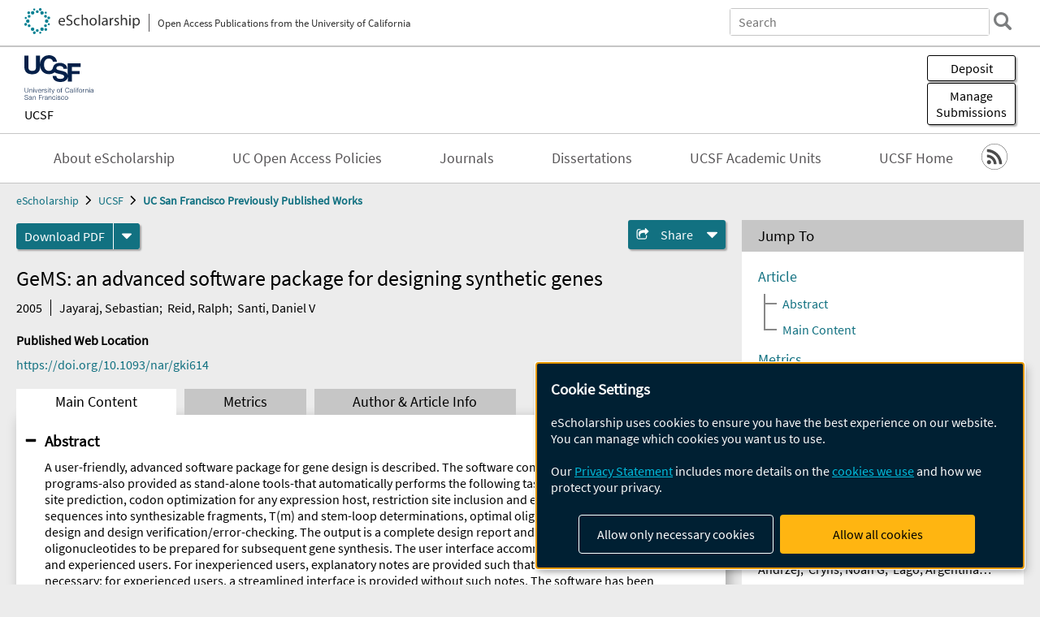

--- FILE ---
content_type: text/html; charset=UTF-8
request_url: https://escholarship.org/uc/item/61x9k5vb
body_size: 2427
content:
<!DOCTYPE html>
<html lang="en">
<head>
    <meta charset="utf-8">
    <meta name="viewport" content="width=device-width, initial-scale=1">
    <title></title>
    <style>
        body {
            font-family: "Arial";
        }
    </style>
    <script type="text/javascript">
    window.awsWafCookieDomainList = [];
    window.gokuProps = {
"key":"AQIDAHjcYu/GjX+QlghicBgQ/7bFaQZ+m5FKCMDnO+vTbNg96AH8rhIMJ+z/0ZlnwNGCUsFTAAAAfjB8BgkqhkiG9w0BBwagbzBtAgEAMGgGCSqGSIb3DQEHATAeBglghkgBZQMEAS4wEQQM0xF1depSHZO07bzbAgEQgDtkDWjfu/iA1FFovrm1DbICsUAV04yfVyp7MT61DYp7EWM6jDnLUg9RkBp27QieKrX3EpH4gWzcP8WQoA==",
          "iv":"D549tgFBnwAAApWf",
          "context":"yHcdbXpAFrfEYoCWNf52NTRcaeDnXSayTkIFQ2G+yFadRhdHAgmWsCUTTfbWIAuGljn4WmZykJLLazoI8kdpKHn42yf/DKhshivQgZKq5O8+oTr5KA4kDnwagQM62XraNchaubMDXfAKyt/5qDmmuFrxS/Vpkl/QMLvdesBNplzaj9yVHs87CjR2UrKspAdmFAjnBoX1Ge/BVRBzhhWpKYyJH/3ViSgyahgxS4kLEIJC2/ZRFsMwzVF/yWXsV/CC2PEtDlBLPVMlrS2ofctq/1hw6mCbkzviLXNmW4xdpz7g7otTqIxAp35PPSlQHjtpWeiq2+40yYZOONF6I5OPHQ8LJgm5nDuuc5OovznGVn743LNMliyeGsRvJATiMrjj07O0qr9tInTTzwGYOLpijjR/y/CB4qamjJ6oG7Q5a00wikTvrnlpu8Z5Wv/DJU/lMe59UpbfQcx7w0heeLqvKt5jTAO5Z+2jrxcH7fJVZ7C3MKoLc/k12QW1ud57dnEQy82FQkCQdUBGExG82HwF/7ZD0aumSdYUhKJYidwkwjSqWqeEn8+IzwGDMPFnRmXJ1eTcT0eUpMBMRdjwpkLzErVjIwIa1xI9kOKsDhfqoqvxcz5oA9JycbY+hg8HsELFHXwXY7N8qyVtrJhViMvGj7OTaZ7q3ZSgxXXKtE1qQ4Cz4sab3UyQh8kqqUfLl8KJzBryABPOiaheT4x9rXM38FeFE/G4Mxn7wSAUYsQkUzADqTgol2ViTcp7Tr6CUt2klXIeg7tQvPeDr/A7GoWb9dOIWo8PrhuY72IpRRREVA=="
};
    </script>
    <script src="https://5ec2a1ad32dc.d0db0a30.us-east-2.token.awswaf.com/5ec2a1ad32dc/60ea1a4c1295/553dc510dcaf/challenge.js"></script>
</head>
<body>
    <div id="challenge-container"></div>
    <script type="text/javascript">
        AwsWafIntegration.saveReferrer();
        AwsWafIntegration.checkForceRefresh().then((forceRefresh) => {
            if (forceRefresh) {
                AwsWafIntegration.forceRefreshToken().then(() => {
                    window.location.reload(true);
                });
            } else {
                AwsWafIntegration.getToken().then(() => {
                    window.location.reload(true);
                });
            }
        });
    </script>
    <noscript>
        <h1>JavaScript is disabled</h1>
        In order to continue, we need to verify that you're not a robot.
        This requires JavaScript. Enable JavaScript and then reload the page.
    </noscript>
</body>
</html>

--- FILE ---
content_type: text/html;charset=utf-8
request_url: https://escholarship.org/uc/item/61x9k5vb
body_size: 5863
content:
<!DOCTYPE html>
<html lang="en" class="no-js">
<head>
  <meta charset="UTF-8">
  <meta name="viewport" content="width=device-width, initial-scale=1.0, user-scalable=yes">
  <title>GeMS: an advanced software package for designing synthetic genes</title>
  <meta id="meta-title" property="citation_title" content="GeMS: an advanced software package for designing synthetic genes"/>
  <meta id="og-title" property="og:title" content="GeMS: an advanced software package for designing synthetic genes"/>
  <meta name="twitter:widgets:autoload" content="off"/>
  <meta name="twitter:dnt" content="on"/>
  <meta name="twitter:widgets:csp" content="on"/>
  <meta name="google-site-verification" content="lQbRRf0vgPqMbnbCsgELjAjIIyJjiIWo917M7hBshvI"/>
  <meta id="meta-abstract" name="citation_abstract" content="A user-friendly, advanced software package for gene design is described. The software comprises an integrated suite of programs-also provided as stand-alone tools-that automatically performs the following tasks in gene design: restriction site prediction, codon optimization for any expression host, restriction site inclusion and exclusion, separation of long sequences into synthesizable fragments, T(m) and stem-loop determinations, optimal oligonucleotide component design and design verification/error-checking. The output is a complete design report and a list of optimized oligonucleotides to be prepared for subsequent gene synthesis. The user interface accommodates both inexperienced and experienced users. For inexperienced users, explanatory notes are provided such that detailed instructions are not necessary; for experienced users, a streamlined interface is provided without such notes. The software has been extensively tested in the design and successful synthesis of over 400 kb of genes, many of which exceeded 5 kb in length."/>
  <meta id="meta-description" name="description" content="Author(s): Jayaraj, Sebastian; Reid, Ralph; Santi, Daniel V | Abstract: A user-friendly, advanced software package for gene design is described. The software comprises an integrated suite of programs-also provided as stand-alone tools-that automatically performs the following tasks in gene design: restriction site prediction, codon optimization for any expression host, restriction site inclusion and exclusion, separation of long sequences into synthesizable fragments, T(m) and stem-loop determinations, optimal oligonucleotide component design and design verification/error-checking. The output is a complete design report and a list of optimized oligonucleotides to be prepared for subsequent gene synthesis. The user interface accommodates both inexperienced and experienced users. For inexperienced users, explanatory notes are provided such that detailed instructions are not necessary; for experienced users, a streamlined interface is provided without such notes. The software has been extensively tested in the design and successful synthesis of over 400 kb of genes, many of which exceeded 5 kb in length."/>
  <meta id="og-description" name="og:description" content="Author(s): Jayaraj, Sebastian; Reid, Ralph; Santi, Daniel V | Abstract: A user-friendly, advanced software package for gene design is described. The software comprises an integrated suite of programs-also provided as stand-alone tools-that automatically performs the following tasks in gene design: restriction site prediction, codon optimization for any expression host, restriction site inclusion and exclusion, separation of long sequences into synthesizable fragments, T(m) and stem-loop determinations, optimal oligonucleotide component design and design verification/error-checking. The output is a complete design report and a list of optimized oligonucleotides to be prepared for subsequent gene synthesis. The user interface accommodates both inexperienced and experienced users. For inexperienced users, explanatory notes are provided such that detailed instructions are not necessary; for experienced users, a streamlined interface is provided without such notes. The software has been extensively tested in the design and successful synthesis of over 400 kb of genes, many of which exceeded 5 kb in length."/>
  <meta id="og-image" property="og:image" content="https://escholarship.org/images/escholarship-facebook2.jpg"/>
  <meta id="og-image-width" property="og:image:width" content="1242"/>
  <meta id="og-image-height" property="og:image:height" content="1242"/>
  <meta id="meta-author0" name="citation_author" content="Jayaraj, Sebastian"/>
  <meta id="meta-author1" name="citation_author" content="Reid, Ralph"/>
  <meta id="meta-author2" name="citation_author" content="Santi, Daniel V"/>
  <meta id="meta-publication_date" name="citation_publication_date" content="2005-05-01"/>
  <meta id="meta-doi" name="citation_doi" content="10.1093/nar/gki614"/>
  <meta id="meta-journal_title" name="citation_journal_title" content="Nucleic Acids Research"/>
  <meta id="meta-issn" name="citation_issn" content="0305-1048"/>
  <meta id="meta-volume" name="citation_volume" content="33"/>
  <meta id="meta-issue" name="citation_issue" content="9"/>
  <meta id="meta-firstpage" name="citation_firstpage" content="3011"/>
  <meta id="meta-lastpage" name="citation_lastpage" content="3016"/>
  <meta id="meta-online_date" name="citation_online_date" content="2020-05-17"/>
  <meta id="meta-pdf_url" name="citation_pdf_url" content="https://escholarship.org/content/qt61x9k5vb/qt61x9k5vb.pdf"/>
  <link rel="canonical" href="https://escholarship.org/uc/item/61x9k5vb"/>
  <link rel="stylesheet" href="/css/main-e2f26f3825f01f93.css">
  <noscript><style> .jsonly { display: none } </style></noscript>
  <!-- Matomo -->
  <!-- Initial tracking setup. SPA tracking configured in MatomoTracker.jsx -->
  <script type="text/plain" data-type="application/javascript" data-name="matomo">
    var _paq = window._paq = window._paq || [];
    /* tracker methods like "setCustomDimension" should be called before "trackPageView" */
    _paq.push(['trackPageView']);
    _paq.push(['enableLinkTracking']);
    (function() {
      var u="//matomo.cdlib.org/";
      _paq.push(['setTrackerUrl', u+'matomo.php']);
      _paq.push(['setSiteId', '7']);
      var d=document, g=d.createElement('script'), s=d.getElementsByTagName('script')[0];
      g.async=true; g.src=u+'matomo.js'; s.parentNode.insertBefore(g,s);
      console.log('*** MATOMO LOADED ***');
    })();
  </script>
  <!-- End Matomo Code -->

</head>
<body>
  
<div id="main"><div data-reactroot=""><div class="body"><a href="#maincontent" class="c-skipnav">Skip to main content</a><div><div><header id="#top" class="c-header"><a class="c-header__logo2" href="/"><picture><source srcSet="/images/logo_eschol-small.svg" media="(min-width: 870px)"/><img src="/images/logo_eschol-mobile.svg" alt="eScholarship"/></picture><div class="c-header__logo2-tagline">Open Access Publications from the University of California</div></a><div class="c-header__search"><form class="c-search2"><div class="c-search2__inputs"><div class="c-search2__form"><label class="c-search2__label" for="global-search">Search eScholarship</label><input type="search" name="q" id="global-search" class="c-search2__field" placeholder="Search" autoComplete="off" autoCapitalize="off"/></div><fieldset><legend>Refine Search</legend><div class="c-search2__refine"><input type="radio" id="c-search2__refine-eschol" name="searchType" value="eScholarship" checked=""/><label for="c-search2__refine-eschol">All of eScholarship</label><input type="radio" id="c-search2__refine-campus" name="searchType" value="ucsf_postprints"/><label for="c-search2__refine-campus">This <!-- -->Series</label><input type="hidden" name="searchUnitType" value="series"/></div></fieldset></div><button type="submit" class="c-search2__submit-button" aria-label="search"></button><button type="button" class="c-search2__search-close-button" aria-label="close search field"></button></form></div><button class="c-header__search-open-button" aria-label="open search field"></button></header></div><div class="
      c-subheader
      has-banner
      is-wide
      has-campus-label
      is-black
    "><a class="c-subheader__title" href="/uc/ucsf"><h1>UCSF</h1></a><a class="c-subheader__banner" href="/uc/ucsf"><img src="/cms-assets/0a526313271fd0079b8b8c4ab88030b07b500b5a115513dab24749af9c2fabb9" alt="UC San Francisco Previously Published Works banner"/></a><a class="c-subheader__campus" href="/uc/ucsf">UCSF</a><div id="wizardModalBase" class="c-subheader__buttons"><button id="wizardlyDeposit" class="o-button__3">Deposit</button><div class="c-modal"></div><button id="wizardlyManage" class="o-button__3">Manage<span class="c-subheader__button-fragment">Submissions</span></button><div class="c-modal"></div></div></div><div class="c-navbar"><nav class="c-nav"><details open="" class="c-nav__main"><summary class="c-nav__main-button">Menu</summary><ul class="c-nav__main-items"><li><a href="/uc/ucsf/about">About eScholarship</a></li><li><a href="/uc/ucsf/ucoapolicies">UC Open Access Policies</a></li><li><a href="/ucsf/journals">Journals</a></li><li><a href="https://escholarship.org/uc/ucsf_etd">Dissertations</a></li><li><a href="/ucsf/units">UCSF Academic Units</a></li><li><a href="https://ucsf.edu">UCSF Home</a></li></ul></details></nav><div class="c-socialicons"><a href="/rss/unit/ucsf_postprints"><img src="/images/logo_rss-circle-black.svg" alt="RSS"/></a></div></div><nav class="c-breadcrumb"><ul><li><a href="/">eScholarship</a></li><li><a href="/uc/ucsf">UCSF</a></li><li><a class="c-breadcrumb-link--active" href="/uc/ucsf_postprints">UC San Francisco Previously Published Works</a></li></ul></nav><div class="c-columns--sticky-sidebar"><main id="maincontent"><div><div class="c-itemactions"><div class="o-download"><a href="/content/qt61x9k5vb/qt61x9k5vb.pdf" class="o-download__button" download="eScholarship UC item 61x9k5vb.pdf">Download <!-- -->PDF</a><details class="o-download__formats"><summary aria-label="formats"></summary><div><ul class="o-download__nested-menu"><li class="o-download__nested-list1">Main<ul><li><a href="/content/qt61x9k5vb/qt61x9k5vb.pdf" download="eScholarship UC item 61x9k5vb.pdf">PDF</a></li></ul></li></ul></div></details></div><details class="c-share"><summary><span>Share</span></summary><div><div class="c-share__list"><a class="c-share__email" href="">Email</a><a class="c-share__facebook" href="">Facebook</a></div></div></details></div></div><h2 class="c-tabcontent__main-heading" tabindex="-1"><div class="c-clientmarkup">GeMS: an advanced software package for designing synthetic genes</div></h2><div class="c-authorlist"><time class="c-authorlist__year">2005</time><ul class="c-authorlist__list u-truncate-lines"><li class="c-authorlist__begin"><a href="/search/?q=author%3AJayaraj%2C%20Sebastian">Jayaraj, Sebastian</a>; </li><li><a href="/search/?q=author%3AReid%2C%20Ralph">Reid, Ralph</a>; </li><li class="c-authorlist__end"><a href="/search/?q=author%3ASanti%2C%20Daniel%20V">Santi, Daniel V</a> </li></ul></div><div class="c-pubinfo"><div class="pub-links-container"><h2 class="c-pubinfo__location-heading">Published Web Location</h2><a href="https://doi.org/10.1093/nar/gki614" class="c-pubinfo__link">https://doi.org/10.1093/nar/gki614</a></div></div><div class="c-tabs"><div class="c-tabs__tabs"><button class="c-tabs__button-more" aria-label="Show all tabs">...</button><button class="c-tabs__button--active">Main Content</button><button class="c-tabs__button">Metrics</button><button class="c-tabs__button">Author &amp; <!-- -->Article<!-- --> Info</button></div><div class="c-tabs__content"><div class="c-tabcontent"><a name="article_abstract"></a><details class="c-togglecontent" open=""><summary>Abstract</summary><div id="abstract-text"><div class="c-clientmarkup"><p>A user-friendly, advanced software package for gene design is described. The software comprises an integrated suite of programs-also provided as stand-alone tools-that automatically performs the following tasks in gene design: restriction site prediction, codon optimization for any expression host, restriction site inclusion and exclusion, separation of long sequences into synthesizable fragments, T(m) and stem-loop determinations, optimal oligonucleotide component design and design verification/error-checking. The output is a complete design report and a list of optimized oligonucleotides to be prepared for subsequent gene synthesis. The user interface accommodates both inexperienced and experienced users. For inexperienced users, explanatory notes are provided such that detailed instructions are not necessary; for experienced users, a streamlined interface is provided without such notes. The software has been extensively tested in the design and successful synthesis of over 400 kb of genes, many of which exceeded 5 kb in length.</p></div></div><p class="o-well-colored">Many UC-authored scholarly publications are freely available on this site because of the UC&#x27;s <a href="https://osc.universityofcalifornia.edu/open-access-at-uc/open-access-policy/">open access policies</a>. <a href="https://help.escholarship.org/support/tickets/new">Let us know how this access is important for you.</a></p></details></div><p><br/></p></div></div></main><aside><section class="o-columnbox1"><header><h2>Jump To</h2></header><div class="c-jump"><a href="/uc/item/61x9k5vb">Article</a><ul class="c-jump__tree" aria-labelledby="c-jump__label"><li><a href="/uc/item/61x9k5vb">Abstract</a></li><li><a href="/uc/item/61x9k5vb">Main Content</a></li></ul><ul class="c-jump__siblings"><li><a href="/uc/item/61x9k5vb">Metrics</a></li><li><a href="/uc/item/61x9k5vb">Author &amp; <!-- -->Article<!-- --> Info</a></li></ul></div></section><div><section class="o-columnbox1"><header><h2>Related Items</h2></header><ul class="c-relateditems"><li><h3><a class="o-textlink__secondary" href="/uc/item/98g3v0h2"><div class="c-clientmarkup">Combining plasma neurofilament light chain and frontotemporal atrophy improves differentiation of bvFTD from primary psychiatric disorders</div></a></h3><div class="c-authorlist"><ul class="c-authorlist__list u-truncate-lines" style="--line-clamp-lines:2"><li class="c-authorlist__begin"><a href="/search/?q=author%3ACoulborn%2C%20Sean">Coulborn, Sean</a>; </li><li><a href="/search/?q=author%3ARoy%2C%20Ashlin%20RK">Roy, Ashlin RK</a>; </li><li><a href="/search/?q=author%3ASokolowski%2C%20Andrzej">Sokolowski, Andrzej</a>; </li><li><a href="/search/?q=author%3ACryns%2C%20Noah%20G">Cryns, Noah G</a>; </li><li><a href="/search/?q=author%3ALago%2C%20Argentina%20Lario">Lago, Argentina Lario</a>; </li><li><a href="/search/?q=author%3ACobigo%2C%20Yann">Cobigo, Yann</a>; </li><li><a href="/search/?q=author%3ARojas%2C%20Julio%20C">Rojas, Julio C</a>; </li><li><a href="/search/?q=author%3ASpina%2C%20Salvatore">Spina, Salvatore</a>; </li><li><a href="/search/?q=author%3AGrinberg%2C%20Lea%20T">Grinberg, Lea T</a>; </li><li><a href="/search/?q=author%3ARankin%2C%20Katherine%20P">Rankin, Katherine P</a>; </li><li><a href="/search/?q=author%3ABoxer%2C%20Adam%20L">Boxer, Adam L</a>; </li><li><a href="/search/?q=author%3AKrystal%2C%20Andrew%20D">Krystal, Andrew D</a>; </li><li><a href="/search/?q=author%3AMackin%2C%20R%20Scott">Mackin, R Scott</a>; </li><li><a href="/search/?q=author%3AKramer%2C%20Joel%20H">Kramer, Joel H</a>; </li><li><a href="/search/?q=author%3AMiller%2C%20Bruce%20L">Miller, Bruce L</a>; </li><li><a href="/search/?q=author%3ASeeley%2C%20William%20W">Seeley, William W</a>; </li><li><a href="/search/?q=author%3ARosen%2C%20Howard%20J">Rosen, Howard J</a>; </li><li><a href="/search/?q=author%3AVandeVrede%2C%20Lawren">VandeVrede, Lawren</a>; </li><li class="c-authorlist__end"><a href="/search/?q=author%3APerry%2C%20David%20C">Perry, David C</a> </li></ul></div></li><li><h3><a class="o-textlink__secondary" href="/uc/item/99v3b4tt"><div class="c-clientmarkup">Ensemble Modeling of Multiple Physical Indicators to Dynamically Phenotype Autism Spectrum Disorder</div></a></h3><div class="c-authorlist"><ul class="c-authorlist__list u-truncate-lines" style="--line-clamp-lines:2"><li class="c-authorlist__begin"><a href="/search/?q=author%3AHuynh%2C%20Marie%20Amale">Huynh, Marie Amale</a>; </li><li><a href="/search/?q=author%3AKline%2C%20Aaron">Kline, Aaron</a>; </li><li><a href="/search/?q=author%3ASurabhi%2C%20Saimourya">Surabhi, Saimourya</a>; </li><li><a href="/search/?q=author%3ADunlap%2C%20Kaitlyn">Dunlap, Kaitlyn</a>; </li><li><a href="/search/?q=author%3AMutlu%2C%20Onur%20Cezmi">Mutlu, Onur Cezmi</a>; </li><li><a href="/search/?q=author%3AHonarmand%2C%20Mohammadmahdi">Honarmand, Mohammadmahdi</a>; </li><li><a href="/search/?q=author%3AAzizian%2C%20Parnian">Azizian, Parnian</a>; </li><li><a href="/search/?q=author%3AWashington%2C%20Peter">Washington, Peter</a>; </li><li class="c-authorlist__end"><a href="/search/?q=author%3AWall%2C%20Dennis%20P">Wall, Dennis P</a> </li></ul></div></li><li><h3><a class="o-textlink__secondary" href="/uc/item/9m97c73s"><div class="c-clientmarkup">Regulation of Lung Immune Tone by the Gut-Lung Axis via Dietary Fiber, Gut Microbiota, and Short-Chain Fatty Acids</div></a></h3><div class="c-authorlist"><ul class="c-authorlist__list u-truncate-lines" style="--line-clamp-lines:2"><li class="c-authorlist__begin"><a href="/search/?q=author%3AMaruyama%2C%20Daisuke">Maruyama, Daisuke</a>; </li><li><a href="/search/?q=author%3ALiao%2C%20Wen-I">Liao, Wen-I</a>; </li><li><a href="/search/?q=author%3ATian%2C%20Xiaoli">Tian, Xiaoli</a>; </li><li><a href="/search/?q=author%3ABredon%2C%20Marius">Bredon, Marius</a>; </li><li><a href="/search/?q=author%3AKnapp%2C%20Johannes">Knapp, Johannes</a>; </li><li><a href="/search/?q=author%3ATat%2C%20Christine">Tat, Christine</a>; </li><li><a href="/search/?q=author%3ADoan%2C%20Thien%20NM">Doan, Thien NM</a>; </li><li><a href="/search/?q=author%3AChassaing%2C%20Benoit">Chassaing, Benoit</a>; </li><li><a href="/search/?q=author%3ABhargava%2C%20Aditi">Bhargava, Aditi</a>; </li><li><a href="/search/?q=author%3ASokol%2C%20Harry">Sokol, Harry</a>; </li><li class="c-authorlist__end"><a href="/search/?q=author%3APrakash%2C%20Arun">Prakash, Arun</a> </li></ul></div></li><li><h3><a class="o-textlink__secondary" href="/uc/item/9v05g350"><div class="c-clientmarkup">Distinct core thalamocortical pathways to central and dorsal primary auditory cortex</div></a></h3><div class="c-authorlist"><ul class="c-authorlist__list u-truncate-lines" style="--line-clamp-lines:2"><li class="c-authorlist__begin"><a href="/search/?q=author%3ARead%2C%20Heather%20L">Read, Heather L</a>; </li><li><a href="/search/?q=author%3ANauen%2C%20David%20W">Nauen, David W</a>; </li><li><a href="/search/?q=author%3AEscab%C3%AD%2C%20Monty%20A">Escabí, Monty A</a>; </li><li><a href="/search/?q=author%3AMiller%2C%20Lee%20M">Miller, Lee M</a>; </li><li><a href="/search/?q=author%3ASchreiner%2C%20Christoph%20E">Schreiner, Christoph E</a>; </li><li class="c-authorlist__end"><a href="/search/?q=author%3AWiner%2C%20Jeffery%20A">Winer, Jeffery A</a> </li></ul></div></li><li><h3><a class="o-textlink__secondary" href="/uc/item/9vd9x4zq"><div class="c-clientmarkup">A Wireless, Multicolor Fluorescence Image Sensor Implant for Real-Time Monitoring in Cancer Therapy</div></a></h3><div class="c-authorlist"><ul class="c-authorlist__list u-truncate-lines" style="--line-clamp-lines:2"><li class="c-authorlist__begin"><a href="/search/?q=author%3ARoschelle%2C%20Micah">Roschelle, Micah</a>; </li><li><a href="/search/?q=author%3ARabbani%2C%20Rozhan">Rabbani, Rozhan</a>; </li><li><a href="/search/?q=author%3AGweon%2C%20Surin">Gweon, Surin</a>; </li><li><a href="/search/?q=author%3AKumar%2C%20Rohan">Kumar, Rohan</a>; </li><li><a href="/search/?q=author%3AVercruysse%2C%20Alec">Vercruysse, Alec</a>; </li><li><a href="/search/?q=author%3ACho%2C%20Nam%20Woo">Cho, Nam Woo</a>; </li><li><a href="/search/?q=author%3ASpitzer%2C%20Matthew%20H">Spitzer, Matthew H</a>; </li><li><a href="/search/?q=author%3ANiknejad%2C%20Ali%20M">Niknejad, Ali M</a>; </li><li><a href="/search/?q=author%3AStojanovi%C4%87%2C%20Vladimir%20M">Stojanović, Vladimir M</a>; </li><li class="c-authorlist__end"><a href="/search/?q=author%3AAnwar%2C%20Mekhail">Anwar, Mekhail</a> </li></ul></div></li></ul></section></div></aside></div></div><div><div class="c-toplink"><a href="javascript:window.scrollTo(0, 0)">Top</a></div><footer class="c-footer"><nav class="c-footer__nav"><ul><li><a href="/">Home</a></li><li><a href="/aboutEschol">About eScholarship</a></li><li><a href="/campuses">Campus Sites</a></li><li><a href="/ucoapolicies">UC Open Access Policy</a></li><li><a href="/publishing">eScholarship Publishing</a></li><li><a href="https://www.cdlib.org/about/accessibility.html">Accessibility</a></li><li><a href="/privacypolicy">Privacy Statement</a></li><li><a href="/policies">Site Policies</a></li><li><a href="/terms">Terms of Use</a></li><li><a href="/login"><strong>Admin Login</strong></a></li><li><a href="https://help.escholarship.org"><strong>Help</strong></a></li></ul></nav><div class="c-footer__logo"><a href="/"><img class="c-lazyimage" data-src="/images/logo_footer-eschol.svg" alt="eScholarship, University of California"/></a></div><div class="c-footer__copyright">Powered by the<br/><a href="http://www.cdlib.org">California Digital Library</a><br/>Copyright © 2017<br/>The Regents of the University of California</div></footer></div></div></div></div>
  <script src="/js/vendors~app-bundle-2fe992be5bdff454dc27.js"></script>
  <script src="/js/app-bundle-ed8f2b484c2762d626d4.js"></script>
</body>
</html>


--- FILE ---
content_type: image/svg+xml
request_url: https://escholarship.org/cms-assets/0a526313271fd0079b8b8c4ab88030b07b500b5a115513dab24749af9c2fabb9
body_size: 2248
content:
<svg xmlns="http://www.w3.org/2000/svg" width="139.8" height="90.899" viewBox="161.3 106.4 139.8 90.899"><path d="M162 172.9h.9v6c0 2.199 1 3.1 2.8 3.1s2.8-.9 2.8-3.1v-6h.9v6.1c0 2-1.101 3.7-3.7 3.7-2.601 0-3.7-1.7-3.7-3.7v-6.1zm9.6 2.7h.9v1.2c.3-.8 1.2-1.399 2.2-1.399 2 0 2.6 1 2.6 2.699v4.5h-.9v-4.3c0-1.2-.4-2.1-1.801-2.1-1.399 0-2.1 1-2.199 2.399v4.101h-.9l.1-7.1zm7.9-2.7h.9v1.399h-.9V172.9zm0 2.7h.9v7h-.9v-7zm2.4 0h.899l2.2 6.101 2.1-6.101h.9l-2.6 7h-.9l-2.599-7zm7.9 3.7c0 1.2.7 2.7 2.3 2.7 1.2 0 1.9-.7 2.2-1.8h.9c-.4 1.6-1.3 2.5-3 2.5-2.2 0-3.101-1.7-3.101-3.7 0-1.8.9-3.7 3.101-3.7s3.1 2 3.1 3.9h-5.5v.1zm4.5-.7c0-1.3-.8-2.5-2.2-2.5-1.399 0-2.1 1.2-2.3 2.5h4.5zm2.7-3h.8v1.601c.4-1.101 1.4-1.8 2.601-1.7v.9c-1.5-.101-2.601 1-2.601 2.5v3.699h-.8v-7zm8.8 2c0-1-.899-1.5-1.8-1.5-.8 0-1.6.301-1.6 1.2 0 .8.899 1 1.399 1.2l1.101.3c1 .2 2 .7 2 1.9 0 1.5-1.5 2.1-2.801 2.1-1.6 0-2.699-.8-2.899-2.5h.899c.101 1.101.9 1.7 2 1.7.801 0 1.9-.3 1.9-1.3 0-.8-.8-1.101-1.5-1.3l-1.1-.301c-1.101-.3-2-.699-2-1.899 0-1.4 1.399-2 2.6-2 1.4 0 2.5.7 2.6 2.2l-.799.2zm3-4.7h.9v1.399h-.9V172.9zm0 2.7h.9v7h-.9v-7zm4.5 0h1.4v.7h-1.4v4.7c0 .6.101.9.7.9h.7v.699h-.8c-1.101 0-1.5-.399-1.5-1.6v-4.8h-1.2v-.7h1.2v-2.1h.899v2.201zm2.5 0h.9l2.3 5.9 2.1-5.9h.9l-3 8c-.5 1.2-.8 1.5-1.8 1.5-.3 0-.5 0-.7-.1v-.7c.2 0 .4.101.6.101.801 0 .9-.4 1.2-1.101l.3-.8-2.8-6.9zm17.5 3.4c0 2-1.2 3.7-3.3 3.7s-3.3-1.7-3.3-3.7 1.2-3.7 3.3-3.7 3.3 1.8 3.3 3.7zm-5.7 0c0 1.5.801 3 2.4 3s2.4-1.5 2.4-3-.801-3-2.4-3c-1.6.1-2.4 1.6-2.4 3zm10.2-2.7h-1.4v6.2h-.9v-6.2h-1.2v-.7h1.2v-.6c0-1.2.3-2 1.7-2 .3 0 .399 0 .7.1v.7c-.2 0-.4-.1-.601-.1-.899 0-.899.6-.899 1.399v.601h1.399v.6h.001zm13.1-.5c-.301-1.5-1.5-2.3-3-2.3-2.601 0-3.601 2.1-3.601 4.2s1.101 4.2 3.601 4.2c1.8 0 2.899-1.4 3.1-3.101h.9c-.301 2.4-1.801 3.9-4 3.9-3 0-4.5-2.4-4.5-5 0-2.601 1.5-5 4.5-5 1.8 0 3.6 1.1 3.899 3.1h-.899zm2.5 1.9c.1-1.601 1.199-2.3 2.8-2.3 1.2 0 2.6.399 2.6 2.199v3.7c0 .3.2.5.5.5.101 0 .2 0 .3-.1v.7c-.199 0-.3.1-.6.1-.8 0-1-.5-1-1.2-.6.9-1.2 1.4-2.5 1.4s-2.3-.601-2.3-2c0-2 1.899-2 3.7-2.2.699-.1 1.1-.2 1.1-.9 0-1.1-.8-1.399-1.8-1.399s-1.8.5-1.9 1.6h-.9v-.1zm4.5 1c-.101.2-.5.3-.801.3-1.399.3-3.199.3-3.199 1.6 0 .9.8 1.4 1.5 1.4 1.3 0 2.399-.8 2.399-2.2l.101-1.1zm3.3-5.8h.8v9.6h-.8v-9.6zm3.3 0h.9v1.399h-.9V172.9zm0 2.7h.9v7h-.9v-7zm5.8.7h-1.4v6.2h-.8v-6.2h-1.2v-.7h1.199v-.6c0-1.2.301-2 1.7-2 .3 0 .4 0 .7.1v.7c-.2 0-.4-.1-.6-.1-.9 0-.9.6-.9 1.399v.601h1.4v.6h-.099zm7.5 2.7c0 2-1.2 3.7-3.3 3.7s-3.3-1.7-3.3-3.7 1.2-3.7 3.3-3.7c2.1.1 3.3 1.8 3.3 3.7zm-5.8 0c0 1.5.8 3 2.4 3 1.6 0 2.399-1.5 2.399-3s-.8-3-2.399-3c-1.6.1-2.4 1.6-2.4 3zm7.1-3.4h.801v1.601c.399-1.101 1.399-1.8 2.6-1.7v.9c-1.5-.101-2.6 1-2.6 2.5v3.699h-.801v-7zm5 0h.801v1.2c.3-.8 1.199-1.399 2.199-1.399 2 0 2.601 1 2.601 2.699v4.5h-.9v-4.3c0-1.2-.399-2.1-1.8-2.1s-2.1 1-2.2 2.399v4.101h-.901l.2-7.1zm7.9-2.7h.9v1.399h-.9V172.9zm0 2.7h.9v7h-.9v-7zm3 2.1c.1-1.601 1.2-2.3 2.8-2.3 1.2 0 2.5.399 2.5 2.199v3.7c0 .3.2.5.5.5.101 0 .2 0 .3-.1v.7c-.199 0-.3.1-.6.1-.9 0-1-.5-1-1.2-.6.9-1.2 1.4-2.5 1.4s-2.3-.601-2.3-2c0-2 1.899-2 3.7-2.2.699-.1 1.1-.2 1.1-.9 0-1.1-.8-1.399-1.8-1.399s-1.8.5-1.9 1.6h-.8v-.1zm4.5 1c-.1.2-.5.3-.8.3-1.5.3-3.2.3-3.2 1.6 0 .9.8 1.4 1.5 1.4 1.3 0 2.4-.8 2.4-2.2l.1-1.1zm-137 15.2c0 2 1.4 2.6 3.1 2.6 1 0 2.601-.6 2.601-2 0-1.1-1.101-1.5-2-1.7l-2.101-.5c-1.1-.3-2.199-.8-2.199-2.3 0-.9.6-2.7 3.3-2.7 1.899 0 3.6 1 3.6 3h-.901c-.101-1.5-1.301-2.2-2.601-2.2s-2.399.5-2.399 1.9c0 .9.699 1.3 1.399 1.5l2.3.6c1.4.4 2.5.9 2.5 2.5 0 .7-.3 2.7-3.699 2.7-2.301 0-3.9-1-3.801-3.399h.901v-.001zm8.2-1.6c.1-1.6 1.2-2.3 2.8-2.3 1.2 0 2.6.4 2.6 2.2v3.7c0 .3.2.5.5.5.101 0 .2 0 .301-.101v.7c-.2 0-.301.1-.601.1-.899 0-1-.5-1-1.199-.6.899-1.2 1.399-2.5 1.399s-2.3-.6-2.3-2c0-2 1.9-2 3.7-2.2.7-.1 1.1-.199 1.1-.899 0-1.101-.8-1.4-1.8-1.4s-1.8.5-1.9 1.601h-.9v-.101zm4.5 1c-.101.2-.5.3-.8.3-1.4.301-3.2.301-3.2 1.601 0 .899.8 1.399 1.5 1.399 1.3 0 2.399-.8 2.399-2.199l.101-1.101zm3.2-3.2h.899v1.2c.3-.8 1.2-1.399 2.2-1.399 2 0 2.6 1 2.6 2.699v4.5h-.8v-4.3c0-1.2-.399-2.1-1.8-2.1s-2.1 1-2.2 2.399v4.101h-.899v-7.1zm12.3-2.6h6.1v.8h-5.2v3.5h4.601v.8H191.6v4.601h-.9V187.5zm7.4 2.6h.801v1.601c.399-1.101 1.399-1.8 2.6-1.7v.8c-1.5-.1-2.6 1-2.6 2.5v3.7H198v-6.9h.1zm4.4 2.2c.1-1.6 1.2-2.3 2.8-2.3 1.2 0 2.601.4 2.601 2.2v3.7c0 .3.199.5.5.5.1 0 .199 0 .3-.101v.7c-.2 0-.3.1-.601.1-.899 0-1-.5-1-1.199-.6.899-1.199 1.399-2.5 1.399-1.3 0-2.3-.6-2.3-2 0-2 1.9-2 3.7-2.2.7-.1 1.1-.199 1.1-.899 0-1.101-.8-1.4-1.8-1.4s-1.8.5-1.899 1.601h-.9v-.101zm4.5 1c-.1.2-.5.3-.8.3-1.4.301-3.2.301-3.2 1.601 0 .899.8 1.399 1.5 1.399 1.3 0 2.4-.8 2.4-2.199l.1-1.101zm3.2-3.2h.899v1.2c.301-.8 1.2-1.399 2.2-1.399 2 0 2.601 1 2.601 2.699v4.5h-.9v-4.3c0-1.2-.4-2.1-1.8-2.1s-2.101 1-2.2 2.399v4.101h-.9v-7.1h.1zm12.6 2.2c-.2-1-.899-1.7-2-1.7-1.6 0-2.399 1.5-2.399 3s.8 3 2.399 3c1 0 1.9-.8 2-2h.9c-.2 1.7-1.3 2.7-2.9 2.7-2.1 0-3.3-1.7-3.3-3.7s1.2-3.699 3.3-3.699c1.5 0 2.601.8 2.8 2.399h-.8zm2.7-4.8h.9v1.4h-.9v-1.4zm0 2.6h.9v7h-.9v-7zm7.1 2.1c0-1-.899-1.5-1.8-1.5-.8 0-1.6.3-1.6 1.2 0 .8.899 1 1.399 1.199l1.101.2c1 .2 2 .7 2 1.9 0 1.5-1.5 2.1-2.8 2.1-1.601 0-2.7-.8-2.9-2.5h.9c.1 1.101.899 1.7 2 1.7.8 0 1.899-.3 1.899-1.3 0-.8-.8-1.101-1.5-1.3l-1.1-.301c-1.101-.3-2-.699-2-1.899 0-1.4 1.399-2 2.6-2 1.4 0 2.5.7 2.601 2.2l-.8.301zm7.7.1c-.2-1-.899-1.7-2-1.7-1.6 0-2.399 1.5-2.399 3s.8 3 2.399 3c1 0 1.9-.8 2-2h.9c-.2 1.7-1.3 2.7-2.9 2.7-2.1 0-3.3-1.7-3.3-3.7s1.2-3.699 3.3-3.699c1.5 0 2.601.8 2.8 2.399h-.8zm8.9 1.3c0 2-1.2 3.7-3.3 3.7-2.101 0-3.301-1.7-3.301-3.7s1.2-3.699 3.301-3.699c2.1-.001 3.3 1.699 3.3 3.699zm-5.8 0c0 1.5.8 3 2.399 3 1.601 0 2.4-1.5 2.4-3s-.8-3-2.4-3c-1.599 0-2.399 1.5-2.399 3zm31.1-63.7v-6.8h-26v25.2c-.1-3-1.2-5.2-3.2-6.8-1.399-1.1-3.5-2-6.399-2.7l-6.5-1.5c-2.5-.6-4.101-1.1-4.9-1.5-.7-.399-1.2-.899-1.5-1.5-.2-.399-.3-.899-.3-1.399 0-1.101.399-2.101 1.2-2.801l.1-.1c.2-.2.4-.3.6-.4 1.2-.8 2.801-1.199 4.9-1.199 1.8 0 3.3.3 4.6.899 1.801.9 2.801 2.5 3 4.7h7.4c-.1-3.9-1.6-6.9-4.3-8.9-2.8-2-6.101-3.1-10-3.1-4.7 0-8.3 1.1-10.7 3.3-1.5 1.3-2.5 2.9-3.1 4.7l-.301 1.2c-.899 4.3-3.6 7.1-8.199 7.1-7.301 0-10-6.2-10-12.399 0-6.5 2.699-12.7 10-12.7 4 0 7.6 2.8 8.1 6.5h7.9c-1-8.5-7.801-13.3-15.9-13.3-10.9 0-17.5 7.8-18.1 18V107.3h-8.2v23c0 5.5-1.9 8-7.7 8-6.6 0-7.6-4-7.6-8v-23H161.3v23c0 10 5.8 14.9 15.8 14.9 9.9 0 15.801-4.9 15.801-14.9v-2.9c.6 10 7.199 17.699 18.1 17.699 4.5 0 8.3-1.399 11.1-4 .2.101.301.301.5.4 1.4 1 4.2 2 8.101 2.8l4 .9c2.3.5 4 1.1 5.1 1.7 1.101.699 1.601 1.6 1.601 2.8 0 2.1-1.101 3.5-3.301 4.3-1.199.4-2.6.6-4.5.6-3.1 0-5.3-.8-6.6-2.3-.7-.8-1.2-2.1-1.4-3.7h-7.3c0 3.801 1.4 6.801 4.2 9 2.8 2.2 6.6 3.301 11.4 3.301 4.699 0 8.399-1.101 11-3.301 2.399-2 3.699-4.6 3.899-7.6v10.3h8.101V145h15.5v-6.3h-15.5v-8.5h17.6v-.3z" fill="#052049"/></svg>